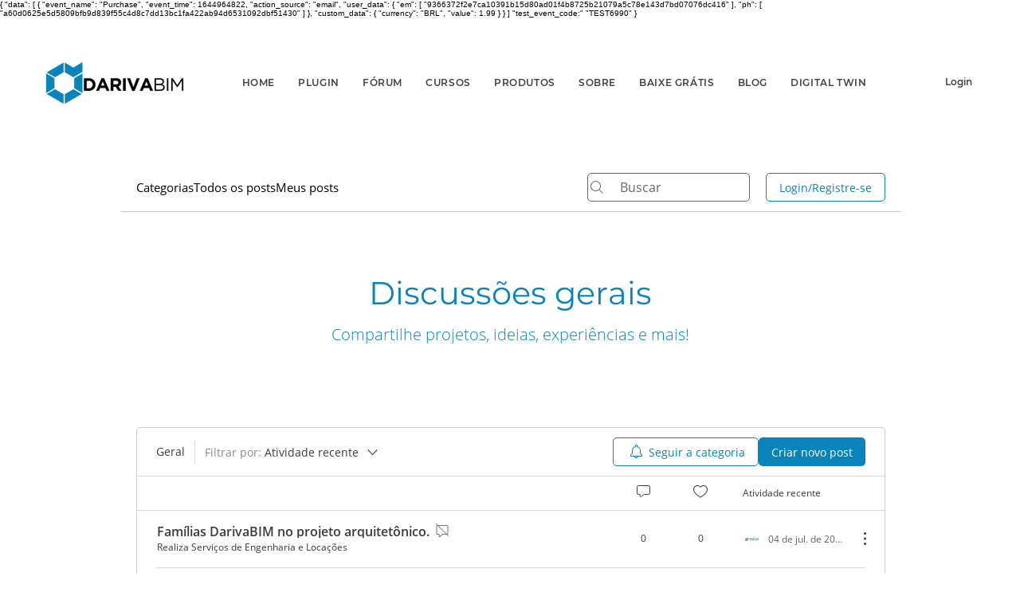

--- FILE ---
content_type: text/html; charset=utf-8
request_url: https://accounts.google.com/o/oauth2/postmessageRelay?parent=https%3A%2F%2Fstatic.parastorage.com&jsh=m%3B%2F_%2Fscs%2Fabc-static%2F_%2Fjs%2Fk%3Dgapi.lb.en.OE6tiwO4KJo.O%2Fd%3D1%2Frs%3DAHpOoo_Itz6IAL6GO-n8kgAepm47TBsg1Q%2Fm%3D__features__
body_size: 162
content:
<!DOCTYPE html><html><head><title></title><meta http-equiv="content-type" content="text/html; charset=utf-8"><meta http-equiv="X-UA-Compatible" content="IE=edge"><meta name="viewport" content="width=device-width, initial-scale=1, minimum-scale=1, maximum-scale=1, user-scalable=0"><script src='https://ssl.gstatic.com/accounts/o/2580342461-postmessagerelay.js' nonce="j9TkKw88EyTUeogjqSL5gw"></script></head><body><script type="text/javascript" src="https://apis.google.com/js/rpc:shindig_random.js?onload=init" nonce="j9TkKw88EyTUeogjqSL5gw"></script></body></html>